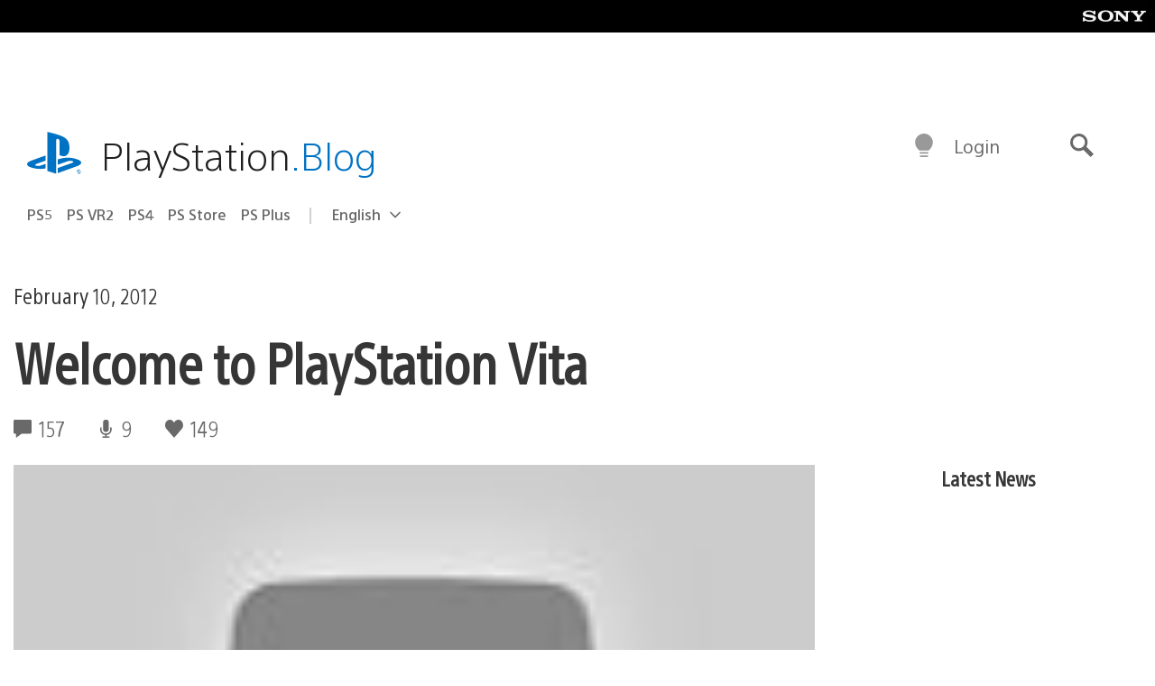

--- FILE ---
content_type: application/x-javascript;charset=utf-8
request_url: https://smetrics.aem.playstation.com/id?d_visid_ver=5.5.0&d_fieldgroup=A&mcorgid=BD260C0F53C9733E0A490D45%40AdobeOrg&mid=65563406811842198775335959984696437380&ts=1768687436558
body_size: -39
content:
{"mid":"65563406811842198775335959984696437380"}